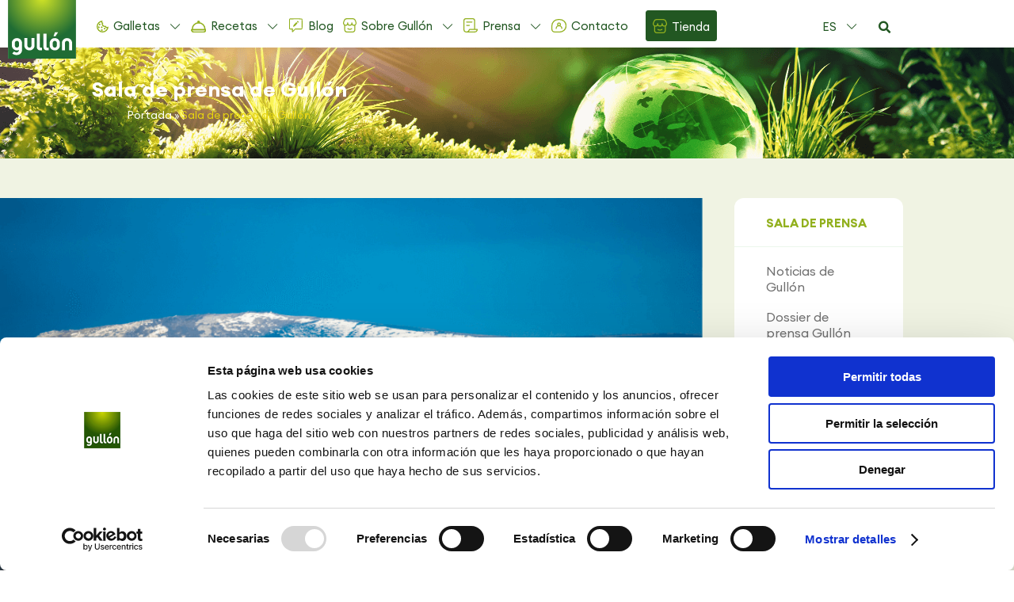

--- FILE ---
content_type: image/svg+xml
request_url: https://gullon.es/wp-content/themes/gullon/assets/_dev/dist/assets/img/Huge-icon-ecommerce-outline-store.svg
body_size: 147
content:
<svg id="Huge-icon_ecommerce_outline_store" data-name="Huge-icon/ecommerce/outline/store" xmlns="http://www.w3.org/2000/svg" width="17.905" height="18" viewBox="0 0 17.905 18">
  <path id="Rectangle_742" data-name="Rectangle 742" d="M13.4,0V5.023h1.256V0ZM10.674,7.744h-6.7V9h6.7ZM1.256,5.023V0H0V5.023ZM3.977,7.744A2.721,2.721,0,0,1,1.256,5.023H0A3.977,3.977,0,0,0,3.977,9ZM13.4,5.023a2.721,2.721,0,0,1-2.721,2.721V9a3.977,3.977,0,0,0,3.977-3.977Z" transform="translate(1.627 9)" fill="#92b01e"/>
  <path id="Vector" d="M16.4,3.259l.592-.21h0Zm.635,1.785.592-.21h0Zm-16.164,0,.592.21h0Zm.635-1.785.592.21h0Zm10.866,2.6a.628.628,0,1,0-1.256,0Zm4.848.858-.609-.153h0ZM6.79,5.86a.628.628,0,0,0-1.256,0Zm-6.1.858-.609.153h0ZM4.96,1.256h7.985V0H4.96ZM15.808,3.47l.635,1.785,1.183-.421-.635-1.785ZM1.462,5.254,2.1,3.47.914,3.049.279,4.834Zm11.483-4A3.126,3.126,0,0,1,15.808,3.47l1.183-.421A4.378,4.378,0,0,0,12.945,0ZM4.96,0A4.378,4.378,0,0,0,.914,3.049L2.1,3.47A3.126,3.126,0,0,1,4.96,1.256Zm9.574,8.372A2.356,2.356,0,0,1,12.371,5.86H11.115a3.606,3.606,0,0,0,3.419,3.767ZM16.61,6.565a2.238,2.238,0,0,1-2.076,1.807V9.628a3.489,3.489,0,0,0,3.294-2.756ZM8.953,8.372A2.356,2.356,0,0,1,6.79,5.86H5.534A3.606,3.606,0,0,0,8.953,9.628ZM11.115,5.86A2.356,2.356,0,0,1,8.953,8.372V9.628A3.606,3.606,0,0,0,12.371,5.86ZM3.371,8.372A2.238,2.238,0,0,1,1.295,6.565L.077,6.872A3.49,3.49,0,0,0,3.371,9.628ZM5.534,5.86A2.356,2.356,0,0,1,3.371,8.372V9.628A3.606,3.606,0,0,0,6.79,5.86ZM.279,4.834a3.522,3.522,0,0,0-.2,2.038l1.218-.307a2.312,2.312,0,0,1,.168-1.311Zm16.164.421a2.312,2.312,0,0,1,.168,1.311l1.218.307a3.522,3.522,0,0,0-.2-2.038Z" transform="translate(0)" fill="#92b01e"/>
  <path id="Vector_1788" data-name="Vector 1788" d="M.938.082A.628.628,0,1,0,.318,1.174ZM5.96,1.175A.628.628,0,0,0,5.343.081Zm-5.642,0a5.681,5.681,0,0,0,2.824.919A5.759,5.759,0,0,0,5.96,1.175L5.343.081a4.559,4.559,0,0,1-2.2.756A4.479,4.479,0,0,1,.938.082Z" transform="translate(5.813 12.558)" fill="#92b01e"/>
</svg>
